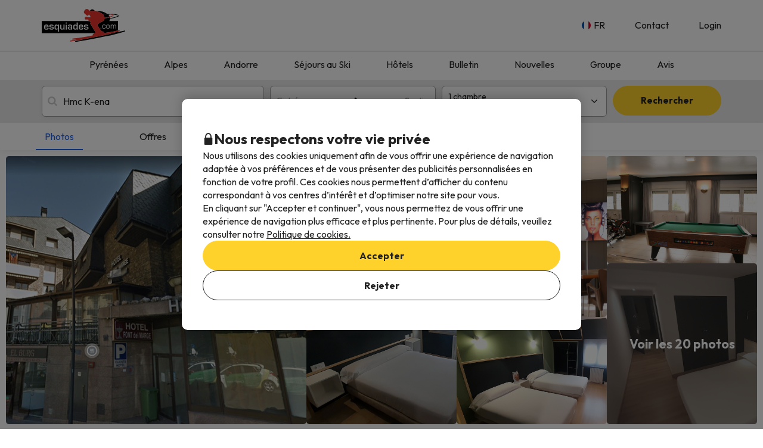

--- FILE ---
content_type: image/svg+xml
request_url: https://content.esquiades.com/img/web/icon/info/clock-down.svg
body_size: 725
content:
<?xml version="1.0" encoding="utf-8"?>
<!-- Generator: Adobe Illustrator 26.5.0, SVG Export Plug-In . SVG Version: 6.00 Build 0)  -->
<svg version="1.1" id="Capa_1" xmlns="http://www.w3.org/2000/svg" xmlns:xlink="http://www.w3.org/1999/xlink" x="0px" y="0px"
	 width="500px" height="500px" viewBox="0 0 500 500" style="enable-background:new 0 0 500 500;" xml:space="preserve">
<style type="text/css">
	.st0{fill:#222222;}
</style>
<g>
	<path class="st0" d="M240,436.1c-112.4-3.3-200.5-94-200.5-206.5c0-113.8,92.9-206.5,207.2-206.5s207.2,92.6,207.2,206.5
		c0,13.9-1.3,27.3-4,39.8c-1.2,5.8,2.5,11.5,8.3,12.7c5.8,1.2,11.5-2.5,12.7-8.3c2.9-14,4.4-28.8,4.4-44.2
		c0-125.7-102.5-227.9-228.6-227.9S18.2,103.9,18.2,229.6c0,124.1,97.2,224.2,221.2,227.9c0.1,0,0.2,0,0.3,0
		c5.8,0,10.5-4.6,10.7-10.4C250.6,441.2,246,436.2,240,436.1z"/>
	<path class="st0" d="M366.8,109.9c-4.2-4.2-11-4.2-15.1,0L260.3,201c0,0,0,0,0,0c-4.1-1.9-8.7-3.1-13.5-3.1
		c-4.9,0-9.4,1.2-13.5,3.1c0,0,0,0,0,0L184,152c-4.2-4.2-11-4.2-15.1,0c-4.2,4.2-4.2,11,0,15.1l49.2,49c-1.9,4.1-3.1,8.6-3.1,13.5
		c0,17.5,14.3,31.7,31.8,31.7c17.5,0,31.8-14.2,31.8-31.7c0-4.8-1.2-9.4-3.1-13.5l91.3-91C371,120.9,371,114.1,366.8,109.9z
		 M246.8,239.9c-5.7,0-10.4-4.6-10.4-10.3s4.7-10.3,10.4-10.3c5.7,0,10.4,4.6,10.4,10.3S252.5,239.9,246.8,239.9z"/>
	<path class="st0" d="M366.2,498.3c63.8,0,115.6-52,115.6-116c0-64-51.8-116-115.6-116s-115.6,52-115.6,116
		C250.7,446.3,302.5,498.3,366.2,498.3z M327.7,378.8h16.8v-65.4c0-7,5.6-12.7,12.6-12.7h14.7c7,0,12.6,5.6,12.6,12.7v65.4h18.9
		c7,0,11.9,7.7,7.7,14.1l-37.8,65.4c-2.8,6.3-11.9,6.3-15.4,0L320,392.9C316.5,386.5,320.7,378.8,327.7,378.8z"/>
</g>
</svg>


--- FILE ---
content_type: image/svg+xml
request_url: https://content.viajesparati.com/img/social_networks/whatsapp_small.svg
body_size: 494
content:
<svg width="25" height="25" viewBox="0 0 25 25" fill="none" xmlns="http://www.w3.org/2000/svg">
<g clip-path="url(#clip0_102_2895)">
<path d="M12.505 0H12.5C5.605 0 0 5.605 0 12.5C0 15.235 0.88 17.77 2.38 19.825L0.82 24.47L5.625 22.935C7.6 24.245 9.96 25 12.5 25C19.395 25 25 19.39 25 12.5C25 5.61 19.395 0 12.505 0ZM19.775 17.65C19.475 18.5 18.275 19.21 17.32 19.415C16.665 19.555 15.815 19.665 12.94 18.475C9.265 16.955 6.9 13.22 6.715 12.98C6.54 12.74 5.23 11.005 5.23 9.21C5.23 7.415 6.14 6.545 6.51 6.17C6.81 5.86 7.31 5.72 7.79 5.72C7.945 5.72 8.085 5.73 8.21 5.735C8.575 5.75 8.76 5.775 9.005 6.35C9.305 7.075 10.04 8.87 10.13 9.055C10.22 9.24 10.31 9.49 10.185 9.73C10.07 9.98 9.965 10.09 9.78 10.305C9.595 10.515 9.42 10.68 9.235 10.91C9.065 11.11 8.875 11.32 9.09 11.69C9.3 12.05 10.035 13.25 11.12 14.21C12.515 15.45 13.645 15.85 14.05 16.02C14.35 16.145 14.71 16.115 14.93 15.88C15.21 15.58 15.555 15.08 15.905 14.585C16.155 14.23 16.47 14.19 16.8 14.315C17.135 14.43 18.925 15.315 19.29 15.5C19.655 15.685 19.9 15.77 19.99 15.925C20.08 16.07 20.08 16.8 19.775 17.65Z" fill="#00C72C"/>
</g>
<defs>
<clipPath id="clip0_102_2895">
<rect width="25" height="25" fill="white"/>
</clipPath>
</defs>
</svg>
